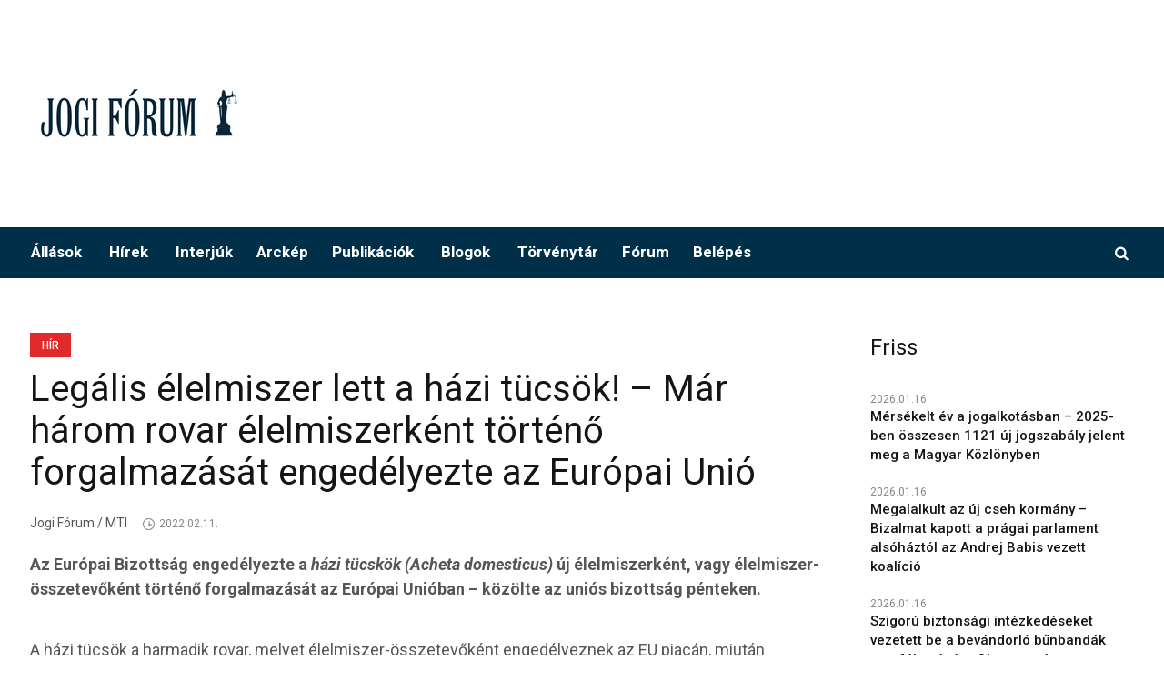

--- FILE ---
content_type: text/html; charset=UTF-8
request_url: https://www.jogiforum.hu/hir/2022/02/11/legalis-elelmiszer-lett-a-hazi-tucsok-mar-harom-rovar-elelmiszerkent-torteno-forgalmazasat-engedelyezte-az-europai-unio/
body_size: 17752
content:
<!DOCTYPE html>
<html lang="hu" class="cmsmasters_html">
<head>
<meta charset="UTF-8" />
<meta name="viewport" content="width=device-width, initial-scale=1, maximum-scale=1" />
<meta name="format-detection" content="telephone=no" />
<link rel="profile" href="http://gmpg.org/xfn/11" />
<link rel="pingback" href="https://www.jogiforum.hu/WP/xmlrpc.php" />
<script  src="https://www.jogiforum.hu/wp-content/cache/minify/16eda.js"></script>

<!-- Google Tag Manager -->
<script>(function(w,d,s,l,i){w[l]=w[l]||[];w[l].push({'gtm.start':
new Date().getTime(),event:'gtm.js'});var f=d.getElementsByTagName(s)[0],
j=d.createElement(s),dl=l!='dataLayer'?'&l='+l:'';j.async=true;j.src=
'https://www.googletagmanager.com/gtm.js?id='+i+dl;f.parentNode.insertBefore(j,f);
})(window,document,'script','dataLayer','GTM-P6WC383');</script>
<!-- End Google Tag Manager -->
<meta name='robots' content='index, follow, max-image-preview:large, max-snippet:-1, max-video-preview:-1' />

	<!-- This site is optimized with the Yoast SEO Premium plugin v16.6 (Yoast SEO v18.9) - https://yoast.com/wordpress/plugins/seo/ -->
	<title>Legális élelmiszer lett a házi tücsök! - Már három rovar élelmiszerként történő forgalmazását engedélyezte az Európai Unió - Jogi Fórum</title>
	<link rel="canonical" href="https://www.jogiforum.hu/hir/2022/02/11/legalis-elelmiszer-lett-a-hazi-tucsok-mar-harom-rovar-elelmiszerkent-torteno-forgalmazasat-engedelyezte-az-europai-unio/" />
	<meta property="og:locale" content="hu_HU" />
	<meta property="og:type" content="article" />
	<meta property="og:title" content="Legális élelmiszer lett a házi tücsök! - Már három rovar élelmiszerként történő forgalmazását engedélyezte az Európai Unió" />
	<meta property="og:description" content="Az Európai Bizottság engedélyezte a házi tücskök (Acheta domesticus) új élelmiszerként, vagy élelmiszer-összetevőként történő forgalmazását az Európai Unióban &#8211; közölte az uniós bizottság pénteken. A házi tücsök a harmadik rovar, melyet élelmiszer-összetevőként engedélyeznek az EU piacán, miután az Európai Bizottság tavaly júliusban a közönséges lisztbogár (Tenebrio molitor) lárvájának, novemberben pedig a vándorló sáska (Migratory locust)..." />
	<meta property="og:url" content="https://www.jogiforum.hu/hir/2022/02/11/legalis-elelmiszer-lett-a-hazi-tucsok-mar-harom-rovar-elelmiszerkent-torteno-forgalmazasat-engedelyezte-az-europai-unio/" />
	<meta property="og:site_name" content="Jogi Fórum" />
	<meta property="article:published_time" content="2022-02-11T16:51:33+00:00" />
	<meta name="twitter:card" content="summary_large_image" />
	<meta name="twitter:label1" content="Szerző:" />
	<meta name="twitter:data1" content="Eszter Vastag" />
	<meta name="twitter:label2" content="Becsült olvasási idő" />
	<meta name="twitter:data2" content="1 perc" />
	<script type="application/ld+json" class="yoast-schema-graph">{"@context":"https://schema.org","@graph":[{"@type":"WebSite","@id":"https://www.jogiforum.hu/#website","url":"https://www.jogiforum.hu/","name":"Jogi Fórum","description":"","potentialAction":[{"@type":"SearchAction","target":{"@type":"EntryPoint","urlTemplate":"https://www.jogiforum.hu/?s={search_term_string}"},"query-input":"required name=search_term_string"}],"inLanguage":"hu"},{"@type":"WebPage","@id":"https://www.jogiforum.hu/hir/2022/02/11/legalis-elelmiszer-lett-a-hazi-tucsok-mar-harom-rovar-elelmiszerkent-torteno-forgalmazasat-engedelyezte-az-europai-unio/#webpage","url":"https://www.jogiforum.hu/hir/2022/02/11/legalis-elelmiszer-lett-a-hazi-tucsok-mar-harom-rovar-elelmiszerkent-torteno-forgalmazasat-engedelyezte-az-europai-unio/","name":"Legális élelmiszer lett a házi tücsök! - Már három rovar élelmiszerként történő forgalmazását engedélyezte az Európai Unió - Jogi Fórum","isPartOf":{"@id":"https://www.jogiforum.hu/#website"},"datePublished":"2022-02-11T16:51:33+00:00","dateModified":"2022-02-11T16:51:33+00:00","author":{"@id":"https://www.jogiforum.hu/#/schema/person/298efb2a78d65a91d1bc6166451347ab"},"breadcrumb":{"@id":"https://www.jogiforum.hu/hir/2022/02/11/legalis-elelmiszer-lett-a-hazi-tucsok-mar-harom-rovar-elelmiszerkent-torteno-forgalmazasat-engedelyezte-az-europai-unio/#breadcrumb"},"inLanguage":"hu","potentialAction":[{"@type":"ReadAction","target":["https://www.jogiforum.hu/hir/2022/02/11/legalis-elelmiszer-lett-a-hazi-tucsok-mar-harom-rovar-elelmiszerkent-torteno-forgalmazasat-engedelyezte-az-europai-unio/"]}]},{"@type":"BreadcrumbList","@id":"https://www.jogiforum.hu/hir/2022/02/11/legalis-elelmiszer-lett-a-hazi-tucsok-mar-harom-rovar-elelmiszerkent-torteno-forgalmazasat-engedelyezte-az-europai-unio/#breadcrumb","itemListElement":[{"@type":"ListItem","position":1,"name":"Home","item":"https://www.jogiforum.hu/"},{"@type":"ListItem","position":2,"name":"Ez egy minta oldal","item":"https://www.jogiforum.hu/ez-egy-minta-oldal/"},{"@type":"ListItem","position":3,"name":"Legális élelmiszer lett a házi tücsök! &#8211; Már három rovar élelmiszerként történő forgalmazását engedélyezte az Európai Unió"}]},{"@type":"Person","@id":"https://www.jogiforum.hu/#/schema/person/298efb2a78d65a91d1bc6166451347ab","name":"Eszter Vastag","image":{"@type":"ImageObject","inLanguage":"hu","@id":"https://www.jogiforum.hu/#/schema/person/image/","url":"https://secure.gravatar.com/avatar/ebf70d006ad28b7f5724ce4e59aa6d37?s=96&d=mm&r=g","contentUrl":"https://secure.gravatar.com/avatar/ebf70d006ad28b7f5724ce4e59aa6d37?s=96&d=mm&r=g","caption":"Eszter Vastag"},"url":"https://www.jogiforum.hu/author/vastag-eszter/"}]}</script>
	<!-- / Yoast SEO Premium plugin. -->


<link rel='dns-prefetch' href='//code.jquery.com' />
<link rel='dns-prefetch' href='//fonts.googleapis.com' />
<link rel="alternate" type="application/rss+xml" title="Jogi Fórum &raquo; hírcsatorna" href="https://www.jogiforum.hu/feed/" />
<link rel="alternate" type="application/rss+xml" title="Jogi Fórum &raquo; hozzászólás hírcsatorna" href="https://www.jogiforum.hu/comments/feed/" />
<script type="text/javascript">
/* <![CDATA[ */
window._wpemojiSettings = {"baseUrl":"https:\/\/s.w.org\/images\/core\/emoji\/15.0.3\/72x72\/","ext":".png","svgUrl":"https:\/\/s.w.org\/images\/core\/emoji\/15.0.3\/svg\/","svgExt":".svg","source":{"concatemoji":"https:\/\/www.jogiforum.hu\/WP\/wp-includes\/js\/wp-emoji-release.min.js?ver=6.5.5"}};
/*! This file is auto-generated */
!function(i,n){var o,s,e;function c(e){try{var t={supportTests:e,timestamp:(new Date).valueOf()};sessionStorage.setItem(o,JSON.stringify(t))}catch(e){}}function p(e,t,n){e.clearRect(0,0,e.canvas.width,e.canvas.height),e.fillText(t,0,0);var t=new Uint32Array(e.getImageData(0,0,e.canvas.width,e.canvas.height).data),r=(e.clearRect(0,0,e.canvas.width,e.canvas.height),e.fillText(n,0,0),new Uint32Array(e.getImageData(0,0,e.canvas.width,e.canvas.height).data));return t.every(function(e,t){return e===r[t]})}function u(e,t,n){switch(t){case"flag":return n(e,"\ud83c\udff3\ufe0f\u200d\u26a7\ufe0f","\ud83c\udff3\ufe0f\u200b\u26a7\ufe0f")?!1:!n(e,"\ud83c\uddfa\ud83c\uddf3","\ud83c\uddfa\u200b\ud83c\uddf3")&&!n(e,"\ud83c\udff4\udb40\udc67\udb40\udc62\udb40\udc65\udb40\udc6e\udb40\udc67\udb40\udc7f","\ud83c\udff4\u200b\udb40\udc67\u200b\udb40\udc62\u200b\udb40\udc65\u200b\udb40\udc6e\u200b\udb40\udc67\u200b\udb40\udc7f");case"emoji":return!n(e,"\ud83d\udc26\u200d\u2b1b","\ud83d\udc26\u200b\u2b1b")}return!1}function f(e,t,n){var r="undefined"!=typeof WorkerGlobalScope&&self instanceof WorkerGlobalScope?new OffscreenCanvas(300,150):i.createElement("canvas"),a=r.getContext("2d",{willReadFrequently:!0}),o=(a.textBaseline="top",a.font="600 32px Arial",{});return e.forEach(function(e){o[e]=t(a,e,n)}),o}function t(e){var t=i.createElement("script");t.src=e,t.defer=!0,i.head.appendChild(t)}"undefined"!=typeof Promise&&(o="wpEmojiSettingsSupports",s=["flag","emoji"],n.supports={everything:!0,everythingExceptFlag:!0},e=new Promise(function(e){i.addEventListener("DOMContentLoaded",e,{once:!0})}),new Promise(function(t){var n=function(){try{var e=JSON.parse(sessionStorage.getItem(o));if("object"==typeof e&&"number"==typeof e.timestamp&&(new Date).valueOf()<e.timestamp+604800&&"object"==typeof e.supportTests)return e.supportTests}catch(e){}return null}();if(!n){if("undefined"!=typeof Worker&&"undefined"!=typeof OffscreenCanvas&&"undefined"!=typeof URL&&URL.createObjectURL&&"undefined"!=typeof Blob)try{var e="postMessage("+f.toString()+"("+[JSON.stringify(s),u.toString(),p.toString()].join(",")+"));",r=new Blob([e],{type:"text/javascript"}),a=new Worker(URL.createObjectURL(r),{name:"wpTestEmojiSupports"});return void(a.onmessage=function(e){c(n=e.data),a.terminate(),t(n)})}catch(e){}c(n=f(s,u,p))}t(n)}).then(function(e){for(var t in e)n.supports[t]=e[t],n.supports.everything=n.supports.everything&&n.supports[t],"flag"!==t&&(n.supports.everythingExceptFlag=n.supports.everythingExceptFlag&&n.supports[t]);n.supports.everythingExceptFlag=n.supports.everythingExceptFlag&&!n.supports.flag,n.DOMReady=!1,n.readyCallback=function(){n.DOMReady=!0}}).then(function(){return e}).then(function(){var e;n.supports.everything||(n.readyCallback(),(e=n.source||{}).concatemoji?t(e.concatemoji):e.wpemoji&&e.twemoji&&(t(e.twemoji),t(e.wpemoji)))}))}((window,document),window._wpemojiSettings);
/* ]]> */
</script>
<link rel='stylesheet' id='wp-color-picker-css' href='https://www.jogiforum.hu/WP/wp-admin/css/color-picker.min.css?ver=6.5.5' type='text/css' media='all' />
<link rel='stylesheet' id='vat-number-block-css' href='https://www.jogiforum.hu/wp-content/plugins/integration-for-szamlazzhu-woocommerce/build/style-vat-number-block.css?ver=5.9.0.3' type='text/css' media='all' />
<style id='wp-emoji-styles-inline-css' type='text/css'>

	img.wp-smiley, img.emoji {
		display: inline !important;
		border: none !important;
		box-shadow: none !important;
		height: 1em !important;
		width: 1em !important;
		margin: 0 0.07em !important;
		vertical-align: -0.1em !important;
		background: none !important;
		padding: 0 !important;
	}
</style>
<link rel='stylesheet' id='wp-block-library-css' href='https://www.jogiforum.hu/WP/wp-includes/css/dist/block-library/style.min.css?ver=6.5.5' type='text/css' media='all' />
<style id='classic-theme-styles-inline-css' type='text/css'>
/*! This file is auto-generated */
.wp-block-button__link{color:#fff;background-color:#32373c;border-radius:9999px;box-shadow:none;text-decoration:none;padding:calc(.667em + 2px) calc(1.333em + 2px);font-size:1.125em}.wp-block-file__button{background:#32373c;color:#fff;text-decoration:none}
</style>
<style id='global-styles-inline-css' type='text/css'>
body{--wp--preset--color--black: #000000;--wp--preset--color--cyan-bluish-gray: #abb8c3;--wp--preset--color--white: #ffffff;--wp--preset--color--pale-pink: #f78da7;--wp--preset--color--vivid-red: #cf2e2e;--wp--preset--color--luminous-vivid-orange: #ff6900;--wp--preset--color--luminous-vivid-amber: #fcb900;--wp--preset--color--light-green-cyan: #7bdcb5;--wp--preset--color--vivid-green-cyan: #00d084;--wp--preset--color--pale-cyan-blue: #8ed1fc;--wp--preset--color--vivid-cyan-blue: #0693e3;--wp--preset--color--vivid-purple: #9b51e0;--wp--preset--color--color-1: #565656;--wp--preset--color--color-2: #e12b2b;--wp--preset--color--color-3: #878787;--wp--preset--color--color-4: #151515;--wp--preset--color--color-5: #ffffff;--wp--preset--color--color-6: #f7f7f7;--wp--preset--color--color-7: #e3e3e3;--wp--preset--color--color-8: #e4e4e4;--wp--preset--gradient--vivid-cyan-blue-to-vivid-purple: linear-gradient(135deg,rgba(6,147,227,1) 0%,rgb(155,81,224) 100%);--wp--preset--gradient--light-green-cyan-to-vivid-green-cyan: linear-gradient(135deg,rgb(122,220,180) 0%,rgb(0,208,130) 100%);--wp--preset--gradient--luminous-vivid-amber-to-luminous-vivid-orange: linear-gradient(135deg,rgba(252,185,0,1) 0%,rgba(255,105,0,1) 100%);--wp--preset--gradient--luminous-vivid-orange-to-vivid-red: linear-gradient(135deg,rgba(255,105,0,1) 0%,rgb(207,46,46) 100%);--wp--preset--gradient--very-light-gray-to-cyan-bluish-gray: linear-gradient(135deg,rgb(238,238,238) 0%,rgb(169,184,195) 100%);--wp--preset--gradient--cool-to-warm-spectrum: linear-gradient(135deg,rgb(74,234,220) 0%,rgb(151,120,209) 20%,rgb(207,42,186) 40%,rgb(238,44,130) 60%,rgb(251,105,98) 80%,rgb(254,248,76) 100%);--wp--preset--gradient--blush-light-purple: linear-gradient(135deg,rgb(255,206,236) 0%,rgb(152,150,240) 100%);--wp--preset--gradient--blush-bordeaux: linear-gradient(135deg,rgb(254,205,165) 0%,rgb(254,45,45) 50%,rgb(107,0,62) 100%);--wp--preset--gradient--luminous-dusk: linear-gradient(135deg,rgb(255,203,112) 0%,rgb(199,81,192) 50%,rgb(65,88,208) 100%);--wp--preset--gradient--pale-ocean: linear-gradient(135deg,rgb(255,245,203) 0%,rgb(182,227,212) 50%,rgb(51,167,181) 100%);--wp--preset--gradient--electric-grass: linear-gradient(135deg,rgb(202,248,128) 0%,rgb(113,206,126) 100%);--wp--preset--gradient--midnight: linear-gradient(135deg,rgb(2,3,129) 0%,rgb(40,116,252) 100%);--wp--preset--font-size--small: 13px;--wp--preset--font-size--medium: 20px;--wp--preset--font-size--large: 36px;--wp--preset--font-size--x-large: 42px;--wp--preset--spacing--20: 0.44rem;--wp--preset--spacing--30: 0.67rem;--wp--preset--spacing--40: 1rem;--wp--preset--spacing--50: 1.5rem;--wp--preset--spacing--60: 2.25rem;--wp--preset--spacing--70: 3.38rem;--wp--preset--spacing--80: 5.06rem;--wp--preset--shadow--natural: 6px 6px 9px rgba(0, 0, 0, 0.2);--wp--preset--shadow--deep: 12px 12px 50px rgba(0, 0, 0, 0.4);--wp--preset--shadow--sharp: 6px 6px 0px rgba(0, 0, 0, 0.2);--wp--preset--shadow--outlined: 6px 6px 0px -3px rgba(255, 255, 255, 1), 6px 6px rgba(0, 0, 0, 1);--wp--preset--shadow--crisp: 6px 6px 0px rgba(0, 0, 0, 1);}:where(.is-layout-flex){gap: 0.5em;}:where(.is-layout-grid){gap: 0.5em;}body .is-layout-flex{display: flex;}body .is-layout-flex{flex-wrap: wrap;align-items: center;}body .is-layout-flex > *{margin: 0;}body .is-layout-grid{display: grid;}body .is-layout-grid > *{margin: 0;}:where(.wp-block-columns.is-layout-flex){gap: 2em;}:where(.wp-block-columns.is-layout-grid){gap: 2em;}:where(.wp-block-post-template.is-layout-flex){gap: 1.25em;}:where(.wp-block-post-template.is-layout-grid){gap: 1.25em;}.has-black-color{color: var(--wp--preset--color--black) !important;}.has-cyan-bluish-gray-color{color: var(--wp--preset--color--cyan-bluish-gray) !important;}.has-white-color{color: var(--wp--preset--color--white) !important;}.has-pale-pink-color{color: var(--wp--preset--color--pale-pink) !important;}.has-vivid-red-color{color: var(--wp--preset--color--vivid-red) !important;}.has-luminous-vivid-orange-color{color: var(--wp--preset--color--luminous-vivid-orange) !important;}.has-luminous-vivid-amber-color{color: var(--wp--preset--color--luminous-vivid-amber) !important;}.has-light-green-cyan-color{color: var(--wp--preset--color--light-green-cyan) !important;}.has-vivid-green-cyan-color{color: var(--wp--preset--color--vivid-green-cyan) !important;}.has-pale-cyan-blue-color{color: var(--wp--preset--color--pale-cyan-blue) !important;}.has-vivid-cyan-blue-color{color: var(--wp--preset--color--vivid-cyan-blue) !important;}.has-vivid-purple-color{color: var(--wp--preset--color--vivid-purple) !important;}.has-black-background-color{background-color: var(--wp--preset--color--black) !important;}.has-cyan-bluish-gray-background-color{background-color: var(--wp--preset--color--cyan-bluish-gray) !important;}.has-white-background-color{background-color: var(--wp--preset--color--white) !important;}.has-pale-pink-background-color{background-color: var(--wp--preset--color--pale-pink) !important;}.has-vivid-red-background-color{background-color: var(--wp--preset--color--vivid-red) !important;}.has-luminous-vivid-orange-background-color{background-color: var(--wp--preset--color--luminous-vivid-orange) !important;}.has-luminous-vivid-amber-background-color{background-color: var(--wp--preset--color--luminous-vivid-amber) !important;}.has-light-green-cyan-background-color{background-color: var(--wp--preset--color--light-green-cyan) !important;}.has-vivid-green-cyan-background-color{background-color: var(--wp--preset--color--vivid-green-cyan) !important;}.has-pale-cyan-blue-background-color{background-color: var(--wp--preset--color--pale-cyan-blue) !important;}.has-vivid-cyan-blue-background-color{background-color: var(--wp--preset--color--vivid-cyan-blue) !important;}.has-vivid-purple-background-color{background-color: var(--wp--preset--color--vivid-purple) !important;}.has-black-border-color{border-color: var(--wp--preset--color--black) !important;}.has-cyan-bluish-gray-border-color{border-color: var(--wp--preset--color--cyan-bluish-gray) !important;}.has-white-border-color{border-color: var(--wp--preset--color--white) !important;}.has-pale-pink-border-color{border-color: var(--wp--preset--color--pale-pink) !important;}.has-vivid-red-border-color{border-color: var(--wp--preset--color--vivid-red) !important;}.has-luminous-vivid-orange-border-color{border-color: var(--wp--preset--color--luminous-vivid-orange) !important;}.has-luminous-vivid-amber-border-color{border-color: var(--wp--preset--color--luminous-vivid-amber) !important;}.has-light-green-cyan-border-color{border-color: var(--wp--preset--color--light-green-cyan) !important;}.has-vivid-green-cyan-border-color{border-color: var(--wp--preset--color--vivid-green-cyan) !important;}.has-pale-cyan-blue-border-color{border-color: var(--wp--preset--color--pale-cyan-blue) !important;}.has-vivid-cyan-blue-border-color{border-color: var(--wp--preset--color--vivid-cyan-blue) !important;}.has-vivid-purple-border-color{border-color: var(--wp--preset--color--vivid-purple) !important;}.has-vivid-cyan-blue-to-vivid-purple-gradient-background{background: var(--wp--preset--gradient--vivid-cyan-blue-to-vivid-purple) !important;}.has-light-green-cyan-to-vivid-green-cyan-gradient-background{background: var(--wp--preset--gradient--light-green-cyan-to-vivid-green-cyan) !important;}.has-luminous-vivid-amber-to-luminous-vivid-orange-gradient-background{background: var(--wp--preset--gradient--luminous-vivid-amber-to-luminous-vivid-orange) !important;}.has-luminous-vivid-orange-to-vivid-red-gradient-background{background: var(--wp--preset--gradient--luminous-vivid-orange-to-vivid-red) !important;}.has-very-light-gray-to-cyan-bluish-gray-gradient-background{background: var(--wp--preset--gradient--very-light-gray-to-cyan-bluish-gray) !important;}.has-cool-to-warm-spectrum-gradient-background{background: var(--wp--preset--gradient--cool-to-warm-spectrum) !important;}.has-blush-light-purple-gradient-background{background: var(--wp--preset--gradient--blush-light-purple) !important;}.has-blush-bordeaux-gradient-background{background: var(--wp--preset--gradient--blush-bordeaux) !important;}.has-luminous-dusk-gradient-background{background: var(--wp--preset--gradient--luminous-dusk) !important;}.has-pale-ocean-gradient-background{background: var(--wp--preset--gradient--pale-ocean) !important;}.has-electric-grass-gradient-background{background: var(--wp--preset--gradient--electric-grass) !important;}.has-midnight-gradient-background{background: var(--wp--preset--gradient--midnight) !important;}.has-small-font-size{font-size: var(--wp--preset--font-size--small) !important;}.has-medium-font-size{font-size: var(--wp--preset--font-size--medium) !important;}.has-large-font-size{font-size: var(--wp--preset--font-size--large) !important;}.has-x-large-font-size{font-size: var(--wp--preset--font-size--x-large) !important;}
.wp-block-navigation a:where(:not(.wp-element-button)){color: inherit;}
:where(.wp-block-post-template.is-layout-flex){gap: 1.25em;}:where(.wp-block-post-template.is-layout-grid){gap: 1.25em;}
:where(.wp-block-columns.is-layout-flex){gap: 2em;}:where(.wp-block-columns.is-layout-grid){gap: 2em;}
.wp-block-pullquote{font-size: 1.5em;line-height: 1.6;}
</style>
<link rel='stylesheet' id='woocommerce-layout-css' href='https://www.jogiforum.hu/wp-content/plugins/woocommerce/assets/css/woocommerce-layout.css?ver=9.0.2' type='text/css' media='all' />
<link rel='stylesheet' id='woocommerce-smallscreen-css' href='https://www.jogiforum.hu/wp-content/plugins/woocommerce/assets/css/woocommerce-smallscreen.css?ver=9.0.2' type='text/css' media='only screen and (max-width: 768px)' />
<link rel='stylesheet' id='woocommerce-general-css' href='https://www.jogiforum.hu/wp-content/plugins/woocommerce/assets/css/woocommerce.css?ver=9.0.2' type='text/css' media='all' />
<style id='woocommerce-inline-inline-css' type='text/css'>
.woocommerce form .form-row .required { visibility: visible; }
</style>
<link rel='stylesheet' id='wp-job-manager-job-listings-css' href='https://www.jogiforum.hu/wp-content/plugins/wp-job-manager/assets/dist/css/job-listings.css?ver=d866e43503c5e047c6b0be0a9557cf8e' type='text/css' media='all' />
<link rel='stylesheet' id='if-menu-site-css-css' href='https://www.jogiforum.hu/wp-content/plugins/if-menu/assets/if-menu-site.css?ver=6.5.5' type='text/css' media='all' />
<link rel='stylesheet' id='jquery-ui-css' href='//code.jquery.com/ui/1.13.2/themes/smoothness/jquery-ui.min.css?ver=1.13.2' type='text/css' media='all' />
<link rel='stylesheet' id='jm-application-deadline-css' href='https://www.jogiforum.hu/wp-content/plugins/wp-job-manager-application-deadline/assets/css/frontend.css?ver=1.0' type='text/css' media='' />
<link rel='stylesheet' id='wp-job-manager-applications-frontend-css' href='https://www.jogiforum.hu/wp-content/plugins/wp-job-manager-applications/assets/css/frontend.css?ver=6.5.5' type='text/css' media='all' />
<link rel='stylesheet' id='select2-css' href='https://www.jogiforum.hu/wp-content/plugins/woocommerce/assets/css/select2.css?ver=9.0.2' type='text/css' media='all' />
<link rel='stylesheet' id='wp-job-manager-resume-frontend-css' href='https://www.jogiforum.hu/wp-content/plugins/wp-job-manager-resumes/assets/css/frontend.css?ver=1.18.0' type='text/css' media='all' />
<link rel='stylesheet' id='wc-paid-listings-packages-css' href='https://www.jogiforum.hu/wp-content/plugins/wp-job-manager-wc-paid-listings/assets/css/packages.css?ver=6.5.5' type='text/css' media='all' />
<link rel='stylesheet' id='magazilla-theme-style-css' href='https://www.jogiforum.hu/wp-content/themes/magazilla/style.css?ver=1.0.0' type='text/css' media='screen, print' />
<link rel='stylesheet' id='magazilla-style-css' href='https://www.jogiforum.hu/wp-content/themes/magazilla/theme-framework/theme-style/css/style.css?ver=1.0.0' type='text/css' media='screen, print' />
<style id='magazilla-style-inline-css' type='text/css'>

	.header_mid .header_mid_inner .logo_wrap {
		width : 240px;
	}

	.header_mid_inner .logo .logo_retina {
		width : 395px;
	}


		.headline_aligner, 
		.cmsmasters_breadcrumbs_aligner {
			min-height:95px;
		}
		

	.header_top {
		height : 32px;
	}
	
	.header_mid {
		height : 250px;
	}
	
	.header_bot {
		height : 56px;
	}
	
	#page.cmsmasters_heading_after_header #middle, 
	#page.cmsmasters_heading_under_header #middle .headline .headline_outer {
		padding-top : 250px;
	}
	
	#page.cmsmasters_heading_after_header.enable_header_top #middle, 
	#page.cmsmasters_heading_under_header.enable_header_top #middle .headline .headline_outer {
		padding-top : 282px;
	}
	
	#page.cmsmasters_heading_after_header.enable_header_bottom #middle, 
	#page.cmsmasters_heading_under_header.enable_header_bottom #middle .headline .headline_outer {
		padding-top : 306px;
	}
	
	#page.cmsmasters_heading_after_header.enable_header_top.enable_header_bottom #middle, 
	#page.cmsmasters_heading_under_header.enable_header_top.enable_header_bottom #middle .headline .headline_outer {
		padding-top : 338px;
	}
	
	@media only screen and (max-width: 1024px) {
		.header_top,
		.header_mid,
		.header_bot {
			height : auto;
		}
		
		.header_mid .header_mid_inner_cont > div {
			height : 250px;
			max-height : 65px;
		}
		
		.header_bot .header_bot_inner_cont > div {
			height : 56px;
		}
		
		#page.cmsmasters_heading_after_header #middle, 
		#page.cmsmasters_heading_under_header #middle .headline .headline_outer, 
		#page.cmsmasters_heading_after_header.enable_header_top #middle, 
		#page.cmsmasters_heading_under_header.enable_header_top #middle .headline .headline_outer, 
		#page.cmsmasters_heading_after_header.enable_header_bottom #middle, 
		#page.cmsmasters_heading_under_header.enable_header_bottom #middle .headline .headline_outer, 
		#page.cmsmasters_heading_after_header.enable_header_top.enable_header_bottom #middle, 
		#page.cmsmasters_heading_under_header.enable_header_top.enable_header_bottom #middle .headline .headline_outer {
			padding-top : 0 !important;
		}
	}
	
	@media only screen and (max-width: 768px) {
		.header_mid .header_mid_inner_cont > div, 
		.header_bot .header_bot_inner_cont > div {
			height:auto;
		}
	}

</style>
<link rel='stylesheet' id='magazilla-adaptive-css' href='https://www.jogiforum.hu/wp-content/themes/magazilla/theme-framework/theme-style/css/adaptive.css?ver=1.0.0' type='text/css' media='screen, print' />
<link rel='stylesheet' id='magazilla-retina-css' href='https://www.jogiforum.hu/wp-content/themes/magazilla/theme-framework/theme-style/css/retina.css?ver=1.0.0' type='text/css' media='screen' />
<link rel='stylesheet' id='magazilla-icons-css' href='https://www.jogiforum.hu/wp-content/themes/magazilla/css/fontello.css?ver=1.0.0' type='text/css' media='screen' />
<link rel='stylesheet' id='magazilla-icons-custom-css' href='https://www.jogiforum.hu/wp-content/themes/magazilla/theme-vars/theme-style/css/fontello-custom.css?ver=1.0.0' type='text/css' media='screen' />
<link rel='stylesheet' id='animate-css' href='https://www.jogiforum.hu/wp-content/themes/magazilla/css/animate.css?ver=1.0.0' type='text/css' media='screen' />
<link rel='stylesheet' id='ilightbox-css' href='https://www.jogiforum.hu/wp-content/themes/magazilla/css/ilightbox.css?ver=2.2.0' type='text/css' media='screen' />
<link rel='stylesheet' id='ilightbox-skin-dark-css' href='https://www.jogiforum.hu/wp-content/themes/magazilla/css/ilightbox-skins/dark-skin.css?ver=2.2.0' type='text/css' media='screen' />
<link rel='stylesheet' id='magazilla-fonts-schemes-css' href='https://www.jogiforum.hu/wp-content/uploads/cmsmasters_styles/magazilla.css?ver=1.0.0' type='text/css' media='screen' />
<link rel='stylesheet' id='google-fonts-css' href='//fonts.googleapis.com/css?family=Roboto%3A300%2C300italic%2C400%2C400italic%2C500%2C500italic%2C700%2C700italic%7CHeebo%3A100%2C300%2C400%2C500%2C700%2C800%2C900&#038;ver=6.5.5' type='text/css' media='all' />
<link rel='stylesheet' id='magazilla-theme-vars-style-css' href='https://www.jogiforum.hu/wp-content/themes/magazilla/theme-vars/theme-style/css/vars-style.css?ver=1.0.0' type='text/css' media='screen, print' />
<link rel='stylesheet' id='magazilla-gutenberg-frontend-style-css' href='https://www.jogiforum.hu/wp-content/themes/magazilla/gutenberg/cmsmasters-framework/theme-style/css/frontend-style.css?ver=1.0.0' type='text/css' media='screen' />
<link rel='stylesheet' id='magazilla-child-style-css' href='https://www.jogiforum.hu/wp-content/themes/magazilla-child/style.css?ver=1.0.0' type='text/css' media='screen, print' />
<script  src="https://www.jogiforum.hu/wp-content/cache/minify/a14aa.js"></script>



<script type="text/javascript" id="wc-add-to-cart-js-extra">
/* <![CDATA[ */
var wc_add_to_cart_params = {"ajax_url":"\/WP\/wp-admin\/admin-ajax.php","wc_ajax_url":"\/?wc-ajax=%%endpoint%%","i18n_view_cart":"Kos\u00e1r","cart_url":"https:\/\/www.jogiforum.hu\/cart\/","is_cart":"","cart_redirect_after_add":"no"};
/* ]]> */
</script>
<script  src="https://www.jogiforum.hu/wp-content/cache/minify/dc06c.js"></script>


<script type="text/javascript" id="woocommerce-js-extra">
/* <![CDATA[ */
var woocommerce_params = {"ajax_url":"\/WP\/wp-admin\/admin-ajax.php","wc_ajax_url":"\/?wc-ajax=%%endpoint%%"};
/* ]]> */
</script>
<script  src="https://www.jogiforum.hu/wp-content/cache/minify/32d7a.js"></script>






<link rel="https://api.w.org/" href="https://www.jogiforum.hu/wp-json/" /><link rel="alternate" type="application/json" href="https://www.jogiforum.hu/wp-json/wp/v2/posts/62438" /><link rel="EditURI" type="application/rsd+xml" title="RSD" href="https://www.jogiforum.hu/WP/xmlrpc.php?rsd" />
<meta name="generator" content="WordPress 6.5.5" />
<meta name="generator" content="WooCommerce 9.0.2" />
<link rel='shortlink' href='https://www.jogiforum.hu/?p=62438' />
<link rel="alternate" type="application/json+oembed" href="https://www.jogiforum.hu/wp-json/oembed/1.0/embed?url=https%3A%2F%2Fwww.jogiforum.hu%2Fhir%2F2022%2F02%2F11%2Flegalis-elelmiszer-lett-a-hazi-tucsok-mar-harom-rovar-elelmiszerkent-torteno-forgalmazasat-engedelyezte-az-europai-unio%2F" />
<link rel="alternate" type="text/xml+oembed" href="https://www.jogiforum.hu/wp-json/oembed/1.0/embed?url=https%3A%2F%2Fwww.jogiforum.hu%2Fhir%2F2022%2F02%2F11%2Flegalis-elelmiszer-lett-a-hazi-tucsok-mar-harom-rovar-elelmiszerkent-torteno-forgalmazasat-engedelyezte-az-europai-unio%2F&#038;format=xml" />
  <script type="application/bannerData" id="adData">
  {
    "url" : "/hir/2022/02/11/legalis-elelmiszer-lett-a-hazi-tucsok-mar-harom-rovar-elelmiszerkent-torteno-forgalmazasat-engedelyezte-az-europai-unio/",
    "uid" : "62438",
    "pageType" : "article",
    "keywords" : ["élelmiszerbiztonság","Európai Unió joga","kereskedelem"],
        "category" : "hír"
  }
  </script>
  	<noscript><style>.woocommerce-product-gallery{ opacity: 1 !important; }</style></noscript>
	<style type="text/css">.recentcomments a{display:inline !important;padding:0 !important;margin:0 !important;}</style><link rel="apple-touch-icon" sizes="180x180" href="https://www.jogiforum.hu/wp-content/themes/magazilla-child/images/favicon/apple-touch-icon.png">
<link rel="icon" type="image/png" sizes="32x32" href="https://www.jogiforum.hu/wp-content/themes/magazilla-child/images/favicon/favicon-32x32.png">
<link rel="icon" type="image/png" sizes="16x16" href="https://www.jogiforum.hu/wp-content/themes/magazilla-child/images/favicon/favicon-16x16.png">
<link rel="manifest" href="https://www.jogiforum.hu/wp-content/themes/magazilla-child/images/favicon/site.webmanifest">
<meta name="jf_version_control" content="2024.02.16.JF.NA">
</head>
<body class="post-template-default single single-post postid-62438 single-format-standard theme-magazilla woocommerce-no-js magazilla-child">
  <noscript><iframe src="https://www.googletagmanager.com/ns.html?id=GTM-P6WC383"
height="0" width="0" style="display:none;visibility:hidden"></iframe></noscript>
<!-- End Google Tag Manager (noscript) -->
<div id="fb-root"></div><script async defer crossorigin="anonymous" src="https://connect.facebook.net/hu_HU/sdk.js#xfbml=1&version=v11.0&appId=55431059930&autoLogAppEvents=1" nonce="CnW7TNzi"></script>
<div class="cmsmasters_header_search_form">
			<span class="cmsmasters_header_search_form_close cmsmasters_theme_icon_cancel"></span><form method="get" action="https://www.jogiforum.hu/">
			<div class="cmsmasters_header_search_form_field">
				<button type="submit" class="cmsmasters_theme_icon_search"></button>
				<input type="search" name="s" placeholder="Keresés..." value="" />
			</div>
		</form></div>
<!-- Start Page -->
<div id="page" class="cmsmasters_content_composer chrome_only cmsmasters_liquid fixed_header enable_header_bottom cmsmasters_heading_after_header hfeed site">

<!--  Start Main  -->
<div id="main">

<!--  Start Header  -->
<header id="header">
	<div class="header_mid" data-height="250"><div class="header_mid_outer"><div class="header_mid_inner"><div class="header_mid_inner_cont"><div class="logo_wrap"><a href="https://www.jogiforum.hu/" title="Jogi Fórum" class="logo">
	<img src="https://www.jogiforum.hu/wp-content/uploads/2020/02/jogiforumlogo-white-240.png" alt="Jogi Fórum" /><img class="logo_retina" src="https://www.jogiforum.hu/wp-content/uploads/2020/02/jogiforumlogo-white-800.png" alt="Jogi Fórum" width="395" height="98" /></a>
</div><div class="slogan_wrap slotLeaderboard"><div class="slogan_wrap_inner"><div class="slogan_wrap_text"></div></div></div></div></div></div></div><div class="header_bot slotHeader" data-height="56"><div class="header_bot_outer"><div class="header_bot_inner"><div class="header_bot_inner_cont"><div class="bot_search_but_wrap"><a href="javascript:void(0);" class="bot_search_but cmsmasters_header_search_but cmsmasters_theme_icon_search"></a></div><div class="resp_bot_nav_wrap"><div class="resp_bot_nav_outer"><a class="responsive_nav resp_bot_nav cmsmasters_theme_icon_resp_nav" href="javascript:void(0)"></a></div></div><!--  Start Navigation  --><div class="bot_nav_wrap"><nav><div class="menu-fomenu-container"><ul id="navigation" class="bot_nav navigation"><li id="menu-item-13" class="menu-item menu-item-type-post_type menu-item-object-page menu-item-has-children menu-item-13"><a href="https://www.jogiforum.hu/allas/"><span class="nav_item_wrap">Állások</span></a>
<ul class="sub-menu">
	<li id="menu-item-9138" class="menu-item menu-item-type-post_type menu-item-object-page menu-item-9138"><a href="https://www.jogiforum.hu/allas/"><span class="nav_item_wrap">Jogi álláshirdetések</span></a></li>
	<li id="menu-item-15" class="menu-item menu-item-type-post_type menu-item-object-page menu-item-15"><a href="https://www.jogiforum.hu/allas/uj/"><span class="nav_item_wrap">Álláshirdetés feladása</span></a></li>
</ul>
</li>
<li id="menu-item-13622" class="menu-item menu-item-type-taxonomy menu-item-object-category current-post-ancestor current-menu-parent current-post-parent menu-item-has-children menu-item-13622"><a href="https://www.jogiforum.hu/category/hir/"><span class="nav_item_wrap">Hírek</span></a>
<ul class="sub-menu">
	<li id="menu-item-59116" class="menu-item menu-item-type-taxonomy menu-item-object-post_tag menu-item-59116"><a href="https://www.jogiforum.hu/tag/jogalkotas/"><span class="nav_item_wrap">jogalkotás</span></a></li>
	<li id="menu-item-59117" class="menu-item menu-item-type-taxonomy menu-item-object-post_tag menu-item-59117"><a href="https://www.jogiforum.hu/tag/europai-unio/"><span class="nav_item_wrap">Európai Unió</span></a></li>
	<li id="menu-item-59118" class="menu-item menu-item-type-taxonomy menu-item-object-post_tag menu-item-59118"><a href="https://www.jogiforum.hu/tag/birosag/"><span class="nav_item_wrap">bíróság</span></a></li>
	<li id="menu-item-59119" class="menu-item menu-item-type-taxonomy menu-item-object-post_tag menu-item-59119"><a href="https://www.jogiforum.hu/tag/buntetojog/"><span class="nav_item_wrap">büntetőjog</span></a></li>
	<li id="menu-item-59120" class="menu-item menu-item-type-taxonomy menu-item-object-post_tag menu-item-59120"><a href="https://www.jogiforum.hu/tag/adozas/"><span class="nav_item_wrap">adózás</span></a></li>
	<li id="menu-item-59121" class="menu-item menu-item-type-taxonomy menu-item-object-post_tag menu-item-59121"><a href="https://www.jogiforum.hu/tag/alkotmanybirosag/"><span class="nav_item_wrap">Alkotmánybíróság</span></a></li>
	<li id="menu-item-59122" class="menu-item menu-item-type-taxonomy menu-item-object-post_tag menu-item-59122"><a href="https://www.jogiforum.hu/tag/adatvedelem/"><span class="nav_item_wrap">adatvédelem</span></a></li>
	<li id="menu-item-59123" class="menu-item menu-item-type-taxonomy menu-item-object-post_tag menu-item-59123"><a href="https://www.jogiforum.hu/tag/munkajog/"><span class="nav_item_wrap">munkajog</span></a></li>
	<li id="menu-item-59124" class="menu-item menu-item-type-taxonomy menu-item-object-post_tag menu-item-59124"><a href="https://www.jogiforum.hu/tag/fogyasztovedelem/"><span class="nav_item_wrap">fogyasztóvédelem</span></a></li>
	<li id="menu-item-59125" class="menu-item menu-item-type-taxonomy menu-item-object-post_tag menu-item-59125"><a href="https://www.jogiforum.hu/tag/versenyjog/"><span class="nav_item_wrap">versenyjog</span></a></li>
</ul>
</li>
<li id="menu-item-13623" class="menu-item menu-item-type-taxonomy menu-item-object-category menu-item-13623"><a href="https://www.jogiforum.hu/category/interju/"><span class="nav_item_wrap">Interjúk</span></a></li>
<li id="menu-item-13624" class="menu-item menu-item-type-taxonomy menu-item-object-category menu-item-13624"><a href="https://www.jogiforum.hu/category/arckepcsarnok/"><span class="nav_item_wrap">Arckép</span></a></li>
<li id="menu-item-13621" class="menu-item menu-item-type-taxonomy menu-item-object-category menu-item-has-children menu-item-13621"><a href="https://www.jogiforum.hu/category/publikacio/"><span class="nav_item_wrap">Publikációk</span></a>
<ul class="sub-menu">
	<li id="menu-item-71873" class="menu-item menu-item-type-post_type menu-item-object-page menu-item-71873"><a href="https://www.jogiforum.hu/publikacio-bekuldese/"><span class="nav_item_wrap">Publikáció beküldése</span></a></li>
</ul>
</li>
<li id="menu-item-9109" class="menu-item menu-item-type-custom menu-item-object-custom menu-item-has-children menu-item-9109"><a href="#"><span class="nav_item_wrap">Blogok</span></a>
<ul class="sub-menu">
	<li id="menu-item-77788" class="menu-item menu-item-type-post_type menu-item-object-page menu-item-77788"><a href="https://www.jogiforum.hu/blog-buntetojog/"><span class="nav_item_wrap">Büntetőjogi blog</span></a></li>
	<li id="menu-item-76942" class="menu-item menu-item-type-post_type menu-item-object-page menu-item-76942"><a href="https://www.jogiforum.hu/blog-csaladjog/"><span class="nav_item_wrap">Családjogi blog</span></a></li>
	<li id="menu-item-69521" class="menu-item menu-item-type-post_type menu-item-object-page menu-item-69521"><a href="https://www.jogiforum.hu/blog-vegrehajtasi-jog/"><span class="nav_item_wrap">Végrehajtási jog blog</span></a></li>
	<li id="menu-item-58921" class="menu-item menu-item-type-post_type menu-item-object-page menu-item-58921"><a href="https://www.jogiforum.hu/blog-adatvedelem-10/"><span class="nav_item_wrap">Adatvédelem blog</span></a></li>
	<li id="menu-item-58962" class="menu-item menu-item-type-post_type menu-item-object-page menu-item-58962"><a href="https://www.jogiforum.hu/blog-ip-it-vedjegy-domain-internet-jogi-blog-11/"><span class="nav_item_wrap">IP &#038; IT blog</span></a></li>
	<li id="menu-item-58961" class="menu-item menu-item-type-post_type menu-item-object-page menu-item-58961"><a href="https://www.jogiforum.hu/blog-sajto-es-mediajog-blog-13/"><span class="nav_item_wrap">Sajtó- és Médiajog Blog</span></a></li>
	<li id="menu-item-58963" class="menu-item menu-item-type-post_type menu-item-object-page menu-item-58963"><a href="https://www.jogiforum.hu/blog-versenyjog-blog-12/"><span class="nav_item_wrap">Versenyjog blog</span></a></li>
	<li id="menu-item-58964" class="menu-item menu-item-type-post_type menu-item-object-page menu-item-58964"><a href="https://www.jogiforum.hu/blog-jogi-szaknyelv-5/"><span class="nav_item_wrap">Jogi szaknyelvi blog</span></a></li>
</ul>
</li>
<li id="menu-item-4947" class="menu-item menu-item-type-post_type menu-item-object-page menu-item-4947"><a href="https://www.jogiforum.hu/torvenytar/"><span class="nav_item_wrap">Törvénytár</span></a></li>
<li id="menu-item-9115" class="menu-item menu-item-type-custom menu-item-object-custom menu-item-9115"><a href="/forum/"><span class="nav_item_wrap">Fórum</span></a></li>
<li id="menu-item-13628" class="menu-item menu-item-type-post_type menu-item-object-page menu-item-13628"><a href="https://www.jogiforum.hu/fiokom/?redirect_to=https://www.jogiforum.hu"><span class="nav_item_wrap">Belépés</span></a></li>
</ul></div></nav></div><!--  Finish Navigation  --></div></div></div></div></header>
<!--  Finish Header  -->


<!--  Start Middle  -->
<div id="middle">
<div class="headline headline_disabled cmsmasters_color_scheme_default">
				<div class="headline_outer cmsmasters_headline_disabled">
					<div class="headline_color"></div></div>
			</div><div class="middle_inner">
<div class="content_wrap r_sidebar">

<!-- Start Content -->
<div class="content entry">
	<div class="blog opened-article"><!-- Start Post Single Article  -->
<article id="post-62438" class="cmsmasters_open_post post-62438 post type-post status-publish format-standard hentry category-hir tag-elelmiszerbiztonsag tag-europai-unio-joga tag-kereskedelem">
	<div class="cmsmasters_post_cont_info_top entry-meta"><span class="cmsmasters_post_category"><a href="https://www.jogiforum.hu/category/hir/" class="cmsmasters_cat_color cmsmasters_cat_615" rel="category tag">hír</a></span><header class="cmsmasters_post_header entry-header"><h1 class="cmsmasters_post_title entry-title">Legális élelmiszer lett a házi tücsök! &#8211; Már három rovar élelmiszerként történő forgalmazását engedélyezte az Európai Unió</h1></header><div class="cmsmasters_post_cont_info_bottom entry-meta"><div class="cmsmasters_post_cont_about_author entry-meta"><div class="cmsmasters_post_cont_about_author_info entry-meta"><div class="cmsmasters_post_author"> <span class="source"><span class="fn">Jogi Fórum</span> / <span class="fn">MTI</span></span></div><small class="cmsmasters_post_date cmsmasters-icon-custom-icon-clock"><abbr class="published" title="2022.02.11.">2022.02.11.</abbr><abbr class="dn date updated" title="2022.02.11.">2022.02.11.</abbr></small></div></div></div><div style="float:left;" class="fb-like" data-href="https://www.jogiforum.hu/hir/2022/02/11/legalis-elelmiszer-lett-a-hazi-tucsok-mar-harom-rovar-elelmiszerkent-torteno-forgalmazasat-engedelyezte-az-europai-unio/" data-width="" data-layout="button_count" data-action="recommend" data-size="small" data-share="false"></div></div><div class="cmsmasters_post_content_wrap"><div class="cmsmasters_post_content entry-content slotArticle"><p><strong>Az Európai Bizottság engedélyezte a <em>házi tücskök (Acheta domesticus)</em> új élelmiszerként, vagy élelmiszer-összetevőként történő forgalmazását az Európai Unióban &#8211; közölte az uniós bizottság pénteken.</strong></p>
<p><span id="more-62438"></span></p>
<p>A házi tücsök a harmadik rovar, melyet élelmiszer-összetevőként engedélyeznek az EU piacán, miután</p>
<blockquote><p>az Európai Bizottság tavaly júliusban a <em>közönséges lisztbogár (Tenebrio molitor)</em> lárvájának, novemberben pedig a <em>vándorló sáska (Migratory locust)</em> felhasználását engedélyezte új élelmiszerként.</p></blockquote>
<p>A házi tücsök élelmiszerként történő forgalmazásának jóváhagyását az tette lehetővé, hogy</p>
<blockquote><p>az Európai Unió égisze alatt működő <em>Európai Élelmiszerbiztonsági Hatóság (EFSA)</em> értékelésében megállapította: e rovarból származó készítmények meghatározott tenyésztési és elkészítési feltelek mellett biztonságosak, egészségesek és magas fehérjetartalmúak.</p></blockquote>
<p>A házi tücsök <strong>egészben, fagyasztva, szárítva, valamint por formájában lesz kapható</strong> az Európai Unióban. Az új élelmiszert tartalmazó termékeket <strong>megfelelő címkével</strong> kell ellátni, hogy felhívják a figyelmet az esetleges allergiás reakciókra &#8211; közölték.</p>
<p>Emlékeztettek,</p>
<blockquote><p>az unió élelmiszerstratégiája a rovarokat alternatív fehérjeforrásként határozza meg, ami támogathatja az EU fenntarthatóbb élelmiszer-rendszerre áttérését.</p></blockquote>
<p>Már emberek milliói fogyasztják a rovarokat, ezen túlmenően az <em>ENSZ Élelmezési és Mezőgazdasági Szervezete (FAO)</em> a rovarokat <strong>egészséges és nagyon tápláló táplálékforrásnak minősíti, magas zsír-, fehérje-, vitamin-, rost- és ásványianyag-tartalommal</strong> &#8211; tették hozzá.</p>
<p>A bizottság korábbi közleménye szerint</p>
<blockquote><p>a rovarlárvák széleskörű élelmiszeripari alkalmazása környezeti és gazdasági előnyökkel jár,</p></blockquote>
<p>ha a hagyományos állati fehérjeforrásokat olyanok helyettesítik, amelyek kevesebb takarmányt igényelnek, kevesebb hulladékot termelnek, illetve üvegházhatásúgáz-kibocsátásuk elenyésző.</p>
</div></div><footer class="cmsmasters_post_footer entry-meta"><span class="cmsmasters_post_tags">Tags:<a href="https://www.jogiforum.hu/tag/elelmiszerbiztonsag/" rel="tag">élelmiszerbiztonság</a><a href="https://www.jogiforum.hu/tag/europai-unio-joga/" rel="tag">Európai Unió joga</a><a href="https://www.jogiforum.hu/tag/kereskedelem/" rel="tag">kereskedelem</a></span></footer></article>
<!-- Finish Post Single Article  -->
<div class="jf_related_posts_list"><div class="cmsmasters_single_slider"><h2 class="cmsmasters_single_slider_title"><span>Kapcsolódó tartalmak</span></h2></div>      <article class="cmsmasters_post_default post-59144 post type-post status-publish format-standard hentry category-hir tag-fogyasztovedelem">
        <div class="cmsmasters_post_cont_wrap">
          <div class="cmsmasters_post_cont">
          <div class="cmsmasters_post_info clearfix entry-meta"><small class="cmsmasters_post_date cmsmasters-icon-custom-icon-clock"><abbr class="published" title="2026.01.15.">2026.01.15.</abbr><abbr class="dn date updated" title="2026.01.15.">2026.01.15.</abbr></small></div>
          <header class="cmsmasters_post_header entry-header">
            <h4 class="cmsmasters_post_title entry-title">
              <a href="https://www.jogiforum.hu/hir/2026/01/15/bele-kell-e-szamitani-a-repulojegy-aranak-visszateritesebe-a-kozvetitoi-jutalekot-az-eub-iteleteben-legi-jarat-torlesevel-kapcsolatos-kerdeseket-tisztaz/">Bele kell-e számítani a repülőjegy árának visszatérítésébe a közvetítői jutalékot? &#8211; Az EuB ítéletében légi járat törlésével kapcsolatos kérdéseket tisztáz!</a>
            </h4>
            </header>
                  </div>
      </div>
      </article>
          <article class="cmsmasters_post_default post-59144 post type-post status-publish format-standard hentry category-hir tag-fogyasztovedelem">
        <div class="cmsmasters_post_cont_wrap">
          <div class="cmsmasters_post_cont">
          <div class="cmsmasters_post_info clearfix entry-meta"><small class="cmsmasters_post_date cmsmasters-icon-custom-icon-clock"><abbr class="published" title="2026.01.15.">2026.01.15.</abbr><abbr class="dn date updated" title="2026.01.15.">2026.01.15.</abbr></small></div>
          <header class="cmsmasters_post_header entry-header">
            <h4 class="cmsmasters_post_title entry-title">
              <a href="https://www.jogiforum.hu/cikk/2026/01/15/amikor-a-gepek-tul-okosak-lesznek-merre-tartunk-amit-magyarorszag-mi-strategiajarol-tudni-erdemes/">Amikor a gépek túl okosak lesznek&#8230; – Merre tartunk? &#8211; Magyarország MI-stratégiájáról!</a>
            </h4>
            </header>
                  </div>
      </div>
      </article>
          <article class="cmsmasters_post_default post-59144 post type-post status-publish format-standard hentry category-hir tag-fogyasztovedelem">
        <div class="cmsmasters_post_cont_wrap">
          <div class="cmsmasters_post_cont">
          <div class="cmsmasters_post_info clearfix entry-meta"><small class="cmsmasters_post_date cmsmasters-icon-custom-icon-clock"><abbr class="published" title="2026.01.14.">2026.01.14.</abbr><abbr class="dn date updated" title="2026.01.14.">2026.01.14.</abbr></small></div>
          <header class="cmsmasters_post_header entry-header">
            <h4 class="cmsmasters_post_title entry-title">
              <a href="https://www.jogiforum.hu/hir/2026/01/14/narancsbol-van-e-a-narancsle-kozerdekvedelmi-jogkoreben-rossz-minosegu-termek-forgalmazasanak-buntette-miatt-inditott-nyomozast-az-ugyeszseg/">Narancsból van-e a narancslé? &#8211; Közérdekvédelmi jogkörében eljárva rossz minőségű termék forgalmazásának bűntette miatt nyomoz az ügyészség!</a>
            </h4>
            </header>
                  </div>
      </div>
      </article>
          <article class="cmsmasters_post_default post-59144 post type-post status-publish format-standard hentry category-hir tag-fogyasztovedelem">
        <div class="cmsmasters_post_cont_wrap">
          <div class="cmsmasters_post_cont">
          <div class="cmsmasters_post_info clearfix entry-meta"><small class="cmsmasters_post_date cmsmasters-icon-custom-icon-clock"><abbr class="published" title="2026.01.13.">2026.01.13.</abbr><abbr class="dn date updated" title="2026.01.13.">2026.01.13.</abbr></small></div>
          <header class="cmsmasters_post_header entry-header">
            <h4 class="cmsmasters_post_title entry-title">
              <a href="https://www.jogiforum.hu/hir/2026/01/13/egyszerusodik-a-vallalati-fenntarthatosagi-jelentestetel-es-atvilagitas-az-atdolgozott-unios-szabalyok-alapjan-kevesebb-vallalkozast-terhel-majd-a-kotelezettseg/">Egyszerűsödik a vállalati fenntarthatósági jelentéstétel és átvilágítás &#8211; Az átdolgozott uniós szabályok alapján kevesebb vállalkozást terhel majd a kötelezettség</a>
            </h4>
            </header>
                  </div>
      </div>
      </article>
          <article class="cmsmasters_post_default post-59144 post type-post status-publish format-standard hentry category-hir tag-fogyasztovedelem">
        <div class="cmsmasters_post_cont_wrap">
          <div class="cmsmasters_post_cont">
          <div class="cmsmasters_post_info clearfix entry-meta"><small class="cmsmasters_post_date cmsmasters-icon-custom-icon-clock"><abbr class="published" title="2026.01.13.">2026.01.13.</abbr><abbr class="dn date updated" title="2026.01.13.">2026.01.13.</abbr></small></div>
          <header class="cmsmasters_post_header entry-header">
            <h4 class="cmsmasters_post_title entry-title">
              <a href="https://www.jogiforum.hu/hir/2026/01/13/kozvetlen-adatgyujtesnek-szamit-e-a-jegyellenorok-testkamera-hasznalata-az-eub-iteleteben-az-utastajekoztatassal-kapcsolatos-kerdeseket-tisztaz/">Közvetlen adatgyűjtésnek számít-e a jegyellenőrök testkamera-használata? &#8211; Az EuB ítéletében az utastájékoztatással kapcsolatos kérdéseket tisztáz!</a>
            </h4>
            </header>
                  </div>
      </div>
      </article>
          <article class="cmsmasters_post_default post-59144 post type-post status-publish format-standard hentry category-hir tag-fogyasztovedelem">
        <div class="cmsmasters_post_cont_wrap">
          <div class="cmsmasters_post_cont">
          <div class="cmsmasters_post_info clearfix entry-meta"><small class="cmsmasters_post_date cmsmasters-icon-custom-icon-clock"><abbr class="published" title="2026.01.12.">2026.01.12.</abbr><abbr class="dn date updated" title="2026.01.12.">2026.01.12.</abbr></small></div>
          <header class="cmsmasters_post_header entry-header">
            <h4 class="cmsmasters_post_title entry-title">
              <a href="https://www.jogiforum.hu/hir/2026/01/12/korszerusitette-digitalis-kommunikaciojat-az-europai-birosag-megujult-honlap-korszerusitett-keresomotor-es-uj-audiovizualis-platform-segiti-az-europai-polgarok-jogkeresest/">Korszerűsítette digitális kommunikációját az Európai Bíróság &#8211; Megújult honlap és keresőmotor, valamint új audiovizuális platform segíti az európai polgárok jogkeresést!</a>
            </h4>
            </header>
                  </div>
      </div>
      </article>
          <article class="cmsmasters_post_default post-59144 post type-post status-publish format-standard hentry category-hir tag-fogyasztovedelem">
        <div class="cmsmasters_post_cont_wrap">
          <div class="cmsmasters_post_cont">
          <div class="cmsmasters_post_info clearfix entry-meta"><small class="cmsmasters_post_date cmsmasters-icon-custom-icon-clock"><abbr class="published" title="2026.01.09.">2026.01.09.</abbr><abbr class="dn date updated" title="2026.01.09.">2026.01.09.</abbr></small></div>
          <header class="cmsmasters_post_header entry-header">
            <h4 class="cmsmasters_post_title entry-title">
              <a href="https://www.jogiforum.hu/hir/2026/01/09/hogyan-keszitsunk-mi-jartassag-oktatasi-anyagot-hasznos-szakertoi-tanacsok-az-ai-act-4-cikkenek-valo-megfelelesre-vonatkozoan/">Hogyan készítsünk MI-jártasság oktatási anyagot? &#8211; Hasznos szakértői tanácsok az AI Act 4. cikkének való megfelelésre vonatkozóan!</a>
            </h4>
            </header>
                  </div>
      </div>
      </article>
          <article class="cmsmasters_post_default post-59144 post type-post status-publish format-standard hentry category-hir tag-fogyasztovedelem">
        <div class="cmsmasters_post_cont_wrap">
          <div class="cmsmasters_post_cont">
          <div class="cmsmasters_post_info clearfix entry-meta"><small class="cmsmasters_post_date cmsmasters-icon-custom-icon-clock"><abbr class="published" title="2026.01.08.">2026.01.08.</abbr><abbr class="dn date updated" title="2026.01.08.">2026.01.08.</abbr></small></div>
          <header class="cmsmasters_post_header entry-header">
            <h4 class="cmsmasters_post_title entry-title">
              <a href="https://www.jogiforum.hu/hir/2026/01/08/sert-e-unios-jogot-a-konyvek-hazhozszallitasara-vonatkozo-minimalis-dijak-eloirasa-az-eub-iteleteben-az-e-kereskedelemmel-kapcsolatos-kerdeseket-tisztaz/">Sért-e uniós jogot a könyvek házhozszállítására vonatkozó minimális díjak előírása? &#8211; Az EuB ítéletében az e-kereskedelemmel kapcsolatos kérdéseket tisztáz!</a>
            </h4>
            </header>
                  </div>
      </div>
      </article>
          <article class="cmsmasters_post_default post-59144 post type-post status-publish format-standard hentry category-hir tag-fogyasztovedelem">
        <div class="cmsmasters_post_cont_wrap">
          <div class="cmsmasters_post_cont">
          <div class="cmsmasters_post_info clearfix entry-meta"><small class="cmsmasters_post_date cmsmasters-icon-custom-icon-clock"><abbr class="published" title="2026.01.06.">2026.01.06.</abbr><abbr class="dn date updated" title="2026.01.06.">2026.01.06.</abbr></small></div>
          <header class="cmsmasters_post_header entry-header">
            <h4 class="cmsmasters_post_title entry-title">
              <a href="https://www.jogiforum.hu/hir/2026/01/06/egyszerusitette-es-elhalasztotta-az-ep-az-ererdoirtas-elleni-unios-intezkedeseket-tovabbi-egy-evet-kaptak-a-cegek-hogy-megfeleljen-az-uj-szabalyoknak/">Egyszerűsítette és elhalasztotta az EP az ererdőirtás elleni uniós intézkedéseket &#8211; További egy évet kaptak a cégek, hogy megfeleljen az új szabályoknak</a>
            </h4>
            </header>
                  </div>
      </div>
      </article>
    </div></div></div>
<!-- Finish Content -->


<!--  Start Sidebar  -->
<div class="sidebar">
<div class="slotSingleColumn"><aside id="custom-posts-list-5" class="widget widget_custom_posts_tabs_entries"><h3 class="widgettitle">Friss</h3><div class="cmsmasters_tabs tabs_mode_tab lpr"><div class="cmsmasters_tabs_wrap"><div class="cmsmasters_tab tab_latest"><ul><li class="no-thumbnail"><div class="cmsmasters_lpr_tabs_cont"><abbr class="published" title="2026.01.16.">2026.01.16.</abbr><a href="https://www.jogiforum.hu/cikk/2026/01/16/mersekelt-ev-mersekelt-evzaras-a-jogalkotasban-2025-ben-osszesen-1121-uj-jogszabaly-jelent-meg/" title="Mérsékelt év a jogalkotásban &#8211; 2025-ben összesen 1121 új jogszabály jelent meg a Magyar Közlönyben">Mérsékelt év a jogalkotásban &#8211; 2025-ben összesen 1121 új jogszabály jelent meg a Magyar Közlönyben</a></div></li><li class="no-thumbnail"><div class="cmsmasters_lpr_tabs_cont"><abbr class="published" title="2026.01.16.">2026.01.16.</abbr><a href="https://www.jogiforum.hu/hir/2026/01/16/megalalkult-az-uj-cseh-kormany-bizalmat-kapott-a-pragai-parlaament-alsohaztol-az-andrej-babis-vezett-koalicio/" title="Megalalkult az új cseh kormány &#8211; Bizalmat kapott a prágai parlament alsóháztól az Andrej Babis vezett koalíció">Megalalkult az új cseh kormány &#8211; Bizalmat kapott a prágai parlament alsóháztól az Andrej Babis vezett koalíció</a></div></li><li class="no-thumbnail"><div class="cmsmasters_lpr_tabs_cont"><abbr class="published" title="2026.01.16.">2026.01.16.</abbr><a href="https://www.jogiforum.hu/hir/2026/01/16/szigoru-biztonsagi-intezkedeseket-vezetett-be-a-bevandorlo-bunbandak-megfekezesere-olaszorszag-ujdonsagot-jelentenek-a-babygangek-es-tizeneves-bandak-felszamolasara-iranyulo-szabalyok/" title="Szigorú biztonsági intézkedéseket vezetett be a bevándorló bűnbandák megfékezésére Olaszország &#8211; Újdonságot jelentenek a babygangek és tizenéves bandák felszámolására irányuló szabályok">Szigorú biztonsági intézkedéseket vezetett be a bevándorló bűnbandák megfékezésére Olaszország &#8211; Újdonságot jelentenek a babygangek és tizenéves bandák felszámolására irányuló szabályok</a></div></li><li class="no-thumbnail"><div class="cmsmasters_lpr_tabs_cont"><abbr class="published" title="2026.01.16.">2026.01.16.</abbr><a href="https://www.jogiforum.hu/hir/2026/01/16/a-legfrissebb-jogszabalyok-a-magyar-kozlony-2026-evi-3-6-szamainak-tartalma/" title="A legfrissebb jogszabályok – A Magyar Közlöny 2026. évi 3-6. számainak tartalma">A legfrissebb jogszabályok – A Magyar Közlöny 2026. évi 3-6. számainak tartalma</a></div></li><li class="no-thumbnail"><div class="cmsmasters_lpr_tabs_cont"><abbr class="published" title="2026.01.15.">2026.01.15.</abbr><a href="https://www.jogiforum.hu/hir/2026/01/15/a-2026-os-orszaggyulesi-valasztasok-eljarasi-hataridoi-es-hatarnapjai-megjelent-az-igazsagugyi-miniszter-rendelete/" title="A 2026-os országgyűlési választások eljárási határidői és határnapjai &#8211; Megjelent az igazságügyi miniszter rendelete!">A 2026-os országgyűlési választások eljárási határidői és határnapjai &#8211; Megjelent az igazságügyi miniszter rendelete!</a></div></li><li class="no-thumbnail"><div class="cmsmasters_lpr_tabs_cont"><abbr class="published" title="2026.01.15.">2026.01.15.</abbr><a href="https://www.jogiforum.hu/hir/2026/01/15/anyacska-neven-uj-nyomtatvanyt-hozott-letre-a-nav-aki-mar-az-elso-idei-fizeteseben-ervenyesiteni-szeretne-a-csaladi-adokedvezmenyeket-annak-erdemes-meg-a-napokban-nyilatkoznia/" title="ANYÁCSKA &#8211; új nyomtatványt hozott létre a NAV &#8211; Aki már az első idei fizetésében érvényesíteni szeretné a családi adókedvezményeket, annak érdemes még a napokban nyilatkoznia!">ANYÁCSKA &#8211; új nyomtatványt hozott létre a NAV &#8211; Aki már az első idei fizetésében érvényesíteni szeretné a családi adókedvezményeket, annak érdemes még a napokban nyilatkoznia!</a></div></li><li class="no-thumbnail"><div class="cmsmasters_lpr_tabs_cont"><abbr class="published" title="2026.01.15.">2026.01.15.</abbr><a href="https://www.jogiforum.hu/hir/2026/01/15/bele-kell-e-szamitani-a-repulojegy-aranak-visszateritesebe-a-kozvetitoi-jutalekot-az-eub-iteleteben-legi-jarat-torlesevel-kapcsolatos-kerdeseket-tisztaz/" title="Bele kell-e számítani a repülőjegy árának visszatérítésébe a közvetítői jutalékot? &#8211; Az EuB ítéletében légi járat törlésével kapcsolatos kérdéseket tisztáz!">Bele kell-e számítani a repülőjegy árának visszatérítésébe a közvetítői jutalékot? &#8211; Az EuB ítéletében légi járat törlésével kapcsolatos kérdéseket tisztáz!</a></div></li><li class="no-thumbnail"><div class="cmsmasters_lpr_tabs_cont"><abbr class="published" title="2026.01.15.">2026.01.15.</abbr><a href="https://www.jogiforum.hu/cikk/2026/01/15/amikor-a-gepek-tul-okosak-lesznek-merre-tartunk-amit-magyarorszag-mi-strategiajarol-tudni-erdemes/" title="Amikor a gépek túl okosak lesznek&#8230; – Merre tartunk? &#8211; Magyarország MI-stratégiájáról!">Amikor a gépek túl okosak lesznek&#8230; – Merre tartunk? &#8211; Magyarország MI-stratégiájáról!</a></div></li><li class="no-thumbnail"><div class="cmsmasters_lpr_tabs_cont"><abbr class="published" title="2026.01.15.">2026.01.15.</abbr><a href="https://www.jogiforum.hu/hir/2026/01/15/uj-partner-a-jalsovszky-nal/" title="Új partner a Jalsovszky-nál">Új partner a Jalsovszky-nál</a></div></li><li class="no-thumbnail"><div class="cmsmasters_lpr_tabs_cont"><abbr class="published" title="2026.01.14.">2026.01.14.</abbr><a href="https://www.jogiforum.hu/hir/2026/01/14/kozel-40-szazalekban-ferfiak-az-online-zsarolasok-elszenvedoi-mit-tegyen-az-aldozat-az-internet-hotline-figyelemfelhivasa/" title="Közel 40 százalékban férfiak az online zsarolások elszenvedői &#8211; Mit tegyen az áldozat? &#8211; Az Internet Hotline figyelemfelhívása!">Közel 40 százalékban férfiak az online zsarolások elszenvedői &#8211; Mit tegyen az áldozat? &#8211; Az Internet Hotline figyelemfelhívása!</a></div></li></ul></div></div></div></aside><aside id="custom_html-11" class="widget_text widget widget_custom_html"><div class="textwidget custom-html-widget"><article id="post-78187" class="cmsmasters_post_masonry post-78187 post type-post status-publish format-standard has-post-thumbnail hentry category-cikk shortcode_animated" data-category="cikk">
  <div class="cmsmasters_post_cont_wrap">
        <div class="cmsmasters_post_img_wrap">
      <figure class="cmsmasters_img_wrap">
        <a href="https://www.jogiforum.hu/hir/2025/07/23/jogaszkepzes-felveteli-ponthatarok-2025/" title="Jogászképzés felvételi ponthatárok 2025" class="cmsmasters_img_link">
          <img src="https://www.jogiforum.hu/wp-content/uploads/2023/07/egyetemista-felveteli.jpg" class="full-width wp-post-image" alt="Jogászképzés felvételi ponthatárok 2025" loading="lazy" title="Jogászképzés felvételi ponthatárok 2025" style="width:100%;height:auto">
        </a>
      </figure>
    </div>
    		<div class="cmsmasters_post_cont">
			<div class="cmsmasters_post_info clearfix">
        <small class="cmsmasters_post_date cmsmasters-icon-custom-icon-clock">
          <abbr class="published" title="2025.07.23.">2025.07.23.</abbr>
          <abbr class="dn date updated" title="2025.07.23.">2025.07.23.</abbr>
        </small>
      </div>
      <header class="cmsmasters_post_header entry-header">
        <h3 class="cmsmasters_post_title entry-title">
          <a href="https://www.jogiforum.hu/hir/2025/07/23/jogaszkepzes-felveteli-ponthatarok-2025/">Jogászképzés felvételi ponthatárok 2025</a>
        </h3>
      </header>
      <span class="cmsmasters_post_category">
        <a href="/tag/egyetem" class="cmsmasters_cat_color">egyetem</a><a href="/tag/felveteli" class="cmsmasters_cat_color">felvételi</a><a href="/tag/felveteli-ponthatarok" class="cmsmasters_cat_color">felvételi ponthatárok</a><a href="/tag/jogaszkepzes" class="cmsmasters_cat_color">jogászképzés</a>      </span>
      <div class="cmsmasters_post_content entry-content">
        <p>Az ELTE jogi karára 479 ponttal lehet bejutni.</p>
              </div>
		</div>
	</div>
</article>
</div></aside></div>
</div>
<!--  Finish Sidebar  -->


		</div>
	</div>
</div>
<!--  Finish Middle  -->
	<!--  Start Bottom  -->
	<div id="bottom" class="cmsmasters_color_scheme_first">
		<div class="bottom_bg">
			<div class="bottom_outer">
				<div class="bottom_inner sidebar_layout_1434">
	<aside id="text-3" class="widget widget_text">			<div class="textwidget"><p><img decoding="async" class="alignleft size-medium wp-image-9150" src="/wp-content/themes/magazilla-child/images/jogiforum_logo_inverz-transp-620.png" alt="" width="200" height="80" /></p>
<p>&nbsp;</p>
<p>&nbsp;</p>
<p>kiadja a Jogászoknak Kft.<br />
cégjegyzékszám: 02-09-067243<br />
adószám: 12559044-2-02</p>
<ul>
<li><a href="/impresszum/">Impresszum</a></li>
<li><a href="/adatkezelesi-tajekoztato/">Adatkezelési tájékoztató</a></li>
<li><a href="/ff/">Felhasználási feltételek</a></li>
</ul>
</div>
		</aside><aside id="tag_cloud-5" class="widget widget_tag_cloud"><h3 class="widgettitle">Címkék</h3><div class="tagcloud"><a href="https://www.jogiforum.hu/tag/adatvedelem/" class="tag-cloud-link tag-link-268 tag-link-position-1" style="font-size: 15.550561797753pt;" aria-label="adatvédelem (1&nbsp;333 elem)">adatvédelem</a>
<a href="https://www.jogiforum.hu/tag/adozas/" class="tag-cloud-link tag-link-233 tag-link-position-2" style="font-size: 18.224719101124pt;" aria-label="adózás (1&nbsp;981 elem)">adózás</a>
<a href="https://www.jogiforum.hu/tag/alapjogok/" class="tag-cloud-link tag-link-241 tag-link-position-3" style="font-size: 13.977528089888pt;" aria-label="alapjogok (1&nbsp;081 elem)">alapjogok</a>
<a href="https://www.jogiforum.hu/tag/alkotmanybirosag/" class="tag-cloud-link tag-link-240 tag-link-position-4" style="font-size: 17.280898876404pt;" aria-label="Alkotmánybíróság (1&nbsp;746 elem)">Alkotmánybíróság</a>
<a href="https://www.jogiforum.hu/tag/alkotmanyjog/" class="tag-cloud-link tag-link-247 tag-link-position-5" style="font-size: 10.202247191011pt;" aria-label="alkotmányjog (610 elem)">alkotmányjog</a>
<a href="https://www.jogiforum.hu/tag/birosag/" class="tag-cloud-link tag-link-239 tag-link-position-6" style="font-size: 20.426966292135pt;" aria-label="bíróság (2&nbsp;725 elem)">bíróság</a>
<a href="https://www.jogiforum.hu/tag/buntetes-vegrehajtas/" class="tag-cloud-link tag-link-325 tag-link-position-7" style="font-size: 9.1011235955056pt;" aria-label="büntetés-végrehajtás (520 elem)">büntetés-végrehajtás</a>
<a href="https://www.jogiforum.hu/tag/buntetoeljaras/" class="tag-cloud-link tag-link-251 tag-link-position-8" style="font-size: 18.696629213483pt;" aria-label="büntetőeljárás (2&nbsp;158 elem)">büntetőeljárás</a>
<a href="https://www.jogiforum.hu/tag/buntetojog/" class="tag-cloud-link tag-link-248 tag-link-position-9" style="font-size: 19.797752808989pt;" aria-label="büntetőjog (2&nbsp;494 elem)">büntetőjog</a>
<a href="https://www.jogiforum.hu/tag/egeszsegugy/" class="tag-cloud-link tag-link-346 tag-link-position-10" style="font-size: 11.303370786517pt;" aria-label="egészségügy (727 elem)">egészségügy</a>
<a href="https://www.jogiforum.hu/tag/europai-bizottsag/" class="tag-cloud-link tag-link-253 tag-link-position-11" style="font-size: 17.123595505618pt;" aria-label="Európai Bizottság (1&nbsp;690 elem)">Európai Bizottság</a>
<a href="https://www.jogiforum.hu/tag/europai-parlament/" class="tag-cloud-link tag-link-229 tag-link-position-12" style="font-size: 14.606741573034pt;" aria-label="Európai Parlament (1&nbsp;161 elem)">Európai Parlament</a>
<a href="https://www.jogiforum.hu/tag/europai-unio/" class="tag-cloud-link tag-link-227 tag-link-position-13" style="font-size: 20.584269662921pt;" aria-label="Európai Unió (2&nbsp;787 elem)">Európai Unió</a>
<a href="https://www.jogiforum.hu/tag/europai-unio-birosaga/" class="tag-cloud-link tag-link-236 tag-link-position-14" style="font-size: 15.23595505618pt;" aria-label="Európai Unió Bírósága (1&nbsp;301 elem)">Európai Unió Bírósága</a>
<a href="https://www.jogiforum.hu/tag/europai-unio-joga/" class="tag-cloud-link tag-link-228 tag-link-position-15" style="font-size: 20.584269662921pt;" aria-label="Európai Unió joga (2&nbsp;835 elem)">Európai Unió joga</a>
<a href="https://www.jogiforum.hu/tag/fogyasztovedelem/" class="tag-cloud-link tag-link-286 tag-link-position-16" style="font-size: 14.449438202247pt;" aria-label="fogyasztóvédelem (1&nbsp;135 elem)">fogyasztóvédelem</a>
<a href="https://www.jogiforum.hu/tag/gvh/" class="tag-cloud-link tag-link-373 tag-link-position-17" style="font-size: 11.303370786517pt;" aria-label="GVH (717 elem)">GVH</a>
<a href="https://www.jogiforum.hu/tag/igazsagszolgaltatas/" class="tag-cloud-link tag-link-250 tag-link-position-18" style="font-size: 16.651685393258pt;" aria-label="igazságszolgáltatás (1&nbsp;584 elem)">igazságszolgáltatás</a>
<a href="https://www.jogiforum.hu/tag/internet/" class="tag-cloud-link tag-link-289 tag-link-position-19" style="font-size: 10.831460674157pt;" aria-label="Internet (679 elem)">Internet</a>
<a href="https://www.jogiforum.hu/tag/jogalkotas/" class="tag-cloud-link tag-link-234 tag-link-position-20" style="font-size: 22pt;" aria-label="jogalkotás (3&nbsp;432 elem)">jogalkotás</a>
<a href="https://www.jogiforum.hu/tag/kereskedelem/" class="tag-cloud-link tag-link-314 tag-link-position-21" style="font-size: 8.9438202247191pt;" aria-label="kereskedelem (507 elem)">kereskedelem</a>
<a href="https://www.jogiforum.hu/tag/kormanyzat/" class="tag-cloud-link tag-link-395 tag-link-position-22" style="font-size: 16.337078651685pt;" aria-label="kormányzat (1&nbsp;500 elem)">kormányzat</a>
<a href="https://www.jogiforum.hu/tag/kornyezetvedelem/" class="tag-cloud-link tag-link-336 tag-link-position-23" style="font-size: 9.2584269662921pt;" aria-label="környezetvédelem (531 elem)">környezetvédelem</a>
<a href="https://www.jogiforum.hu/tag/kozigazgatas/" class="tag-cloud-link tag-link-311 tag-link-position-24" style="font-size: 8.7865168539326pt;" aria-label="közigazgatás (500 elem)">közigazgatás</a>
<a href="https://www.jogiforum.hu/tag/kozlekedes/" class="tag-cloud-link tag-link-316 tag-link-position-25" style="font-size: 11.775280898876pt;" aria-label="közlekedés (770 elem)">közlekedés</a>
<a href="https://www.jogiforum.hu/tag/munkajog/" class="tag-cloud-link tag-link-244 tag-link-position-26" style="font-size: 14.606741573034pt;" aria-label="munkajog (1&nbsp;175 elem)">munkajog</a>
<a href="https://www.jogiforum.hu/tag/mediajog/" class="tag-cloud-link tag-link-374 tag-link-position-27" style="font-size: 10.831460674157pt;" aria-label="médiajog (669 elem)">médiajog</a>
<a href="https://www.jogiforum.hu/tag/nav/" class="tag-cloud-link tag-link-258 tag-link-position-28" style="font-size: 9.2584269662921pt;" aria-label="NAV (541 elem)">NAV</a>
<a href="https://www.jogiforum.hu/tag/obh-orszagos-birosagi-hivatal/" class="tag-cloud-link tag-link-238 tag-link-position-29" style="font-size: 10.202247191011pt;" aria-label="OBH - Országos Bírósági Hivatal (618 elem)">OBH - Országos Bírósági Hivatal</a>
<a href="https://www.jogiforum.hu/tag/oktatasugy/" class="tag-cloud-link tag-link-383 tag-link-position-30" style="font-size: 9.7303370786517pt;" aria-label="oktatásügy (571 elem)">oktatásügy</a>
<a href="https://www.jogiforum.hu/tag/ombudsman/" class="tag-cloud-link tag-link-278 tag-link-position-31" style="font-size: 14.76404494382pt;" aria-label="ombudsman (1&nbsp;212 elem)">ombudsman</a>
<a href="https://www.jogiforum.hu/tag/orszaghaz/" class="tag-cloud-link tag-link-235 tag-link-position-32" style="font-size: 16.651685393258pt;" aria-label="Országház (1&nbsp;598 elem)">Országház</a>
<a href="https://www.jogiforum.hu/tag/polgari-eljarasjog/" class="tag-cloud-link tag-link-308 tag-link-position-33" style="font-size: 8pt;" aria-label="polgári eljárásjog (444 elem)">polgári eljárásjog</a>
<a href="https://www.jogiforum.hu/tag/polgari-jog/" class="tag-cloud-link tag-link-222 tag-link-position-34" style="font-size: 12.247191011236pt;" aria-label="polgári jog (833 elem)">polgári jog</a>
<a href="https://www.jogiforum.hu/tag/pr/" class="tag-cloud-link tag-link-525 tag-link-position-35" style="font-size: 10.202247191011pt;" aria-label="pr (612 elem)">pr</a>
<a href="https://www.jogiforum.hu/tag/penzugyi-jog/" class="tag-cloud-link tag-link-319 tag-link-position-36" style="font-size: 13.191011235955pt;" aria-label="pénzügyi jog (947 elem)">pénzügyi jog</a>
<a href="https://www.jogiforum.hu/tag/rendorseg/" class="tag-cloud-link tag-link-341 tag-link-position-37" style="font-size: 12.247191011236pt;" aria-label="rendőrség (838 elem)">rendőrség</a>
<a href="https://www.jogiforum.hu/tag/romania/" class="tag-cloud-link tag-link-279 tag-link-position-38" style="font-size: 8.4719101123596pt;" aria-label="Románia (477 elem)">Románia</a>
<a href="https://www.jogiforum.hu/tag/szerzoi-jog/" class="tag-cloud-link tag-link-347 tag-link-position-39" style="font-size: 8pt;" aria-label="szerzői jog (441 elem)">szerzői jog</a>
<a href="https://www.jogiforum.hu/tag/torvenyhozas/" class="tag-cloud-link tag-link-401 tag-link-position-40" style="font-size: 8.7865168539326pt;" aria-label="törvényhozás (503 elem)">törvényhozás</a>
<a href="https://www.jogiforum.hu/tag/versenyjog/" class="tag-cloud-link tag-link-339 tag-link-position-41" style="font-size: 13.977528089888pt;" aria-label="versenyjog (1&nbsp;073 elem)">versenyjog</a>
<a href="https://www.jogiforum.hu/tag/valasztas/" class="tag-cloud-link tag-link-432 tag-link-position-42" style="font-size: 9.2584269662921pt;" aria-label="választás (536 elem)">választás</a>
<a href="https://www.jogiforum.hu/tag/onkormanyzatok/" class="tag-cloud-link tag-link-447 tag-link-position-43" style="font-size: 9.2584269662921pt;" aria-label="önkormányzatok (536 elem)">önkormányzatok</a>
<a href="https://www.jogiforum.hu/tag/ugyvedseg/" class="tag-cloud-link tag-link-324 tag-link-position-44" style="font-size: 10.044943820225pt;" aria-label="ügyvédség (600 elem)">ügyvédség</a>
<a href="https://www.jogiforum.hu/tag/ugyeszseg/" class="tag-cloud-link tag-link-252 tag-link-position-45" style="font-size: 10.202247191011pt;" aria-label="ügyészség (616 elem)">ügyészség</a></div>
</aside>				</div>
			</div>
		</div>
	</div>
	<!--  Finish Bottom  -->
	<a href="javascript:void(0)" id="slide_top" class="cmsmasters_theme_icon_slide_top"><span></span></a>
</div>
<!--  Finish Main  -->

<!--  Start Footer  -->
<footer id="footer">
	<div class="footer cmsmasters_color_scheme_footer cmsmasters_footer_small">
	<div class="footer_inner">
		<div class="footer_inner_cont">
					<span class="footer_copyright copyright">
				<a class="privacy-policy-link" href="https://www.jogiforum.hu/adatkezelesi-tajekoztato/" rel="privacy-policy">Adatkezelési tájékoztató</a> / Jogi Fórum 2021.			</span>
		</div>
	</div>
</div></footer>
<!--  Finish Footer  -->

</div>
<span class="cmsmasters_responsive_width"></span>
<!--  Finish Page  -->

	<script type='text/javascript'>
		(function () {
			var c = document.body.className;
			c = c.replace(/woocommerce-no-js/, 'woocommerce-js');
			document.body.className = c;
		})();
	</script>
	<link rel='stylesheet' id='wc-blocks-style-css' href='https://www.jogiforum.hu/wp-content/plugins/woocommerce/assets/client/blocks/wc-blocks.css?ver=wc-9.0.2' type='text/css' media='all' />
<script  src="https://www.jogiforum.hu/wp-content/cache/minify/e3f4d.js"></script>

<script type="text/javascript" id="wc-order-attribution-js-extra">
/* <![CDATA[ */
var wc_order_attribution = {"params":{"lifetime":1.0e-5,"session":30,"base64":false,"ajaxurl":"https:\/\/www.jogiforum.hu\/WP\/wp-admin\/admin-ajax.php","prefix":"wc_order_attribution_","allowTracking":true},"fields":{"source_type":"current.typ","referrer":"current_add.rf","utm_campaign":"current.cmp","utm_source":"current.src","utm_medium":"current.mdm","utm_content":"current.cnt","utm_id":"current.id","utm_term":"current.trm","utm_source_platform":"current.plt","utm_creative_format":"current.fmt","utm_marketing_tactic":"current.tct","session_entry":"current_add.ep","session_start_time":"current_add.fd","session_pages":"session.pgs","session_count":"udata.vst","user_agent":"udata.uag"}};
/* ]]> */
</script>











<script  src="https://www.jogiforum.hu/wp-content/cache/minify/55ff5.js"></script>

<script type="text/javascript" id="magazilla-script-js-extra">
/* <![CDATA[ */
var cmsmasters_script = {"theme_url":"https:\/\/www.jogiforum.hu\/wp-content\/themes\/magazilla","site_url":"https:\/\/www.jogiforum.hu\/WP\/","ajaxurl":"https:\/\/www.jogiforum.hu\/WP\/wp-admin\/admin-ajax.php","nonce_ajax_like":"32af0b82ac","nonce_ajax_view":"228b88c458","project_puzzle_proportion":"1","gmap_api_key":"","gmap_api_key_notice":"Please add your Google Maps API key","gmap_api_key_notice_link":"read more how","primary_color":"#e12b2b","ilightbox_skin":"dark","ilightbox_path":"vertical","ilightbox_infinite":"0","ilightbox_aspect_ratio":"1","ilightbox_mobile_optimizer":"1","ilightbox_max_scale":"1","ilightbox_min_scale":"0.2","ilightbox_inner_toolbar":"0","ilightbox_smart_recognition":"0","ilightbox_fullscreen_one_slide":"0","ilightbox_fullscreen_viewport":"center","ilightbox_controls_toolbar":"1","ilightbox_controls_arrows":"0","ilightbox_controls_fullscreen":"1","ilightbox_controls_thumbnail":"1","ilightbox_controls_keyboard":"1","ilightbox_controls_mousewheel":"1","ilightbox_controls_swipe":"1","ilightbox_controls_slideshow":"0","ilightbox_close_text":"Close","ilightbox_enter_fullscreen_text":"Enter Fullscreen (Shift+Enter)","ilightbox_exit_fullscreen_text":"Exit Fullscreen (Shift+Enter)","ilightbox_slideshow_text":"Slideshow","ilightbox_next_text":"K\u00f6vetkez\u0151","ilightbox_previous_text":"Previous","ilightbox_load_image_error":"An error occurred when trying to load photo.","ilightbox_load_contents_error":"An error occurred when trying to load contents.","ilightbox_missing_plugin_error":"The content your are attempting to view requires the <a href='{pluginspage}' target='_blank'>{type} plugin<\\\/a>."};
/* ]]> */
</script>
<script  src="https://www.jogiforum.hu/wp-content/cache/minify/0be96.js"></script>

<script type="text/javascript" id="magazilla-theme-script-js-extra">
/* <![CDATA[ */
var cmsmasters_theme_script = {"primary_color":"#e12b2b","nonce_ajax_share":"308f648df8"};
/* ]]> */
</script>



<script  src="https://www.jogiforum.hu/wp-content/cache/minify/3eb74.js"></script>

</body>
</html>

<!--
Performance optimized by W3 Total Cache. Learn more: https://www.boldgrid.com/w3-total-cache/

Object Caching 282/499 objects using APC
Minified using Disk
Database Caching 6/39 queries in 0.723 seconds using APC

Served from: www.jogiforum.hu @ 2026-01-19 07:45:53 by W3 Total Cache
-->